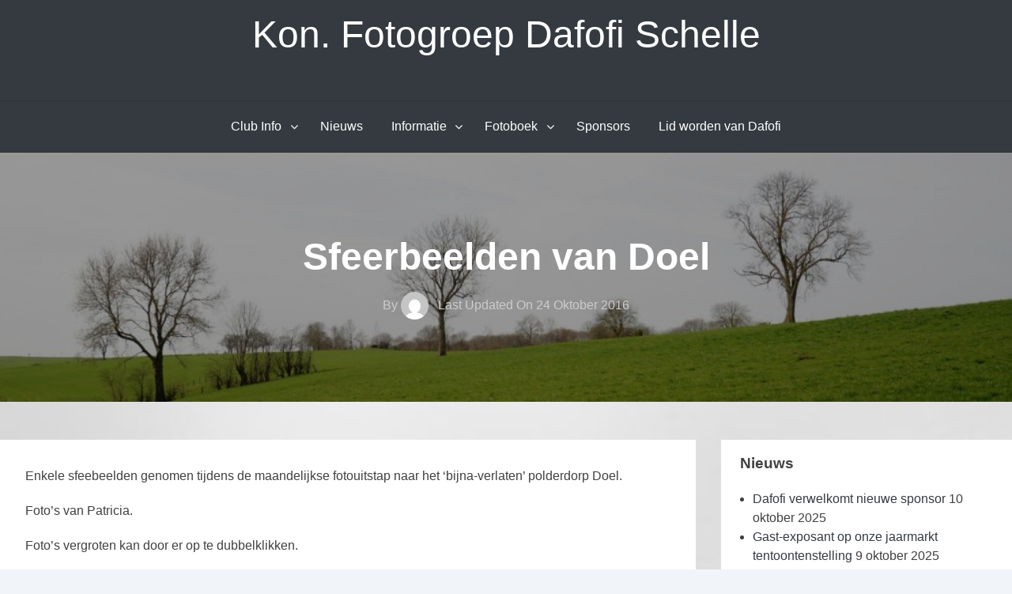

--- FILE ---
content_type: text/html; charset=UTF-8
request_url: http://www.dafofi.be/2016/10/24/sfeerbeelden-van-doel/
body_size: 13306
content:
<!DOCTYPE html>
<html lang="nl-NL">
<head>
<meta charset="UTF-8">
<meta name="viewport" content="width=device-width, initial-scale=1">
<link rel="profile" href="http://gmpg.org/xfn/11">

<title>Sfeerbeelden van Doel &#8211; Kon. Fotogroep Dafofi  Schelle</title>
<meta name='robots' content='max-image-preview:large' />
	<style>img:is([sizes="auto" i], [sizes^="auto," i]) { contain-intrinsic-size: 3000px 1500px }</style>
	<link rel="alternate" type="application/rss+xml" title="Kon. Fotogroep Dafofi  Schelle &raquo; feed" href="http://www.dafofi.be/feed/" />
<link rel="alternate" type="application/rss+xml" title="Kon. Fotogroep Dafofi  Schelle &raquo; reacties feed" href="http://www.dafofi.be/comments/feed/" />
		<!-- This site uses the Google Analytics by ExactMetrics plugin v8.8.0 - Using Analytics tracking - https://www.exactmetrics.com/ -->
		<!-- Opmerking: ExactMetrics is momenteel niet geconfigureerd op deze site. De site eigenaar moet authenticeren met Google Analytics in de ExactMetrics instellingen scherm. -->
					<!-- No tracking code set -->
				<!-- / Google Analytics by ExactMetrics -->
		<script type="text/javascript">
/* <![CDATA[ */
window._wpemojiSettings = {"baseUrl":"https:\/\/s.w.org\/images\/core\/emoji\/16.0.1\/72x72\/","ext":".png","svgUrl":"https:\/\/s.w.org\/images\/core\/emoji\/16.0.1\/svg\/","svgExt":".svg","source":{"concatemoji":"http:\/\/www.dafofi.be\/wp-includes\/js\/wp-emoji-release.min.js?ver=6.8.3"}};
/*! This file is auto-generated */
!function(s,n){var o,i,e;function c(e){try{var t={supportTests:e,timestamp:(new Date).valueOf()};sessionStorage.setItem(o,JSON.stringify(t))}catch(e){}}function p(e,t,n){e.clearRect(0,0,e.canvas.width,e.canvas.height),e.fillText(t,0,0);var t=new Uint32Array(e.getImageData(0,0,e.canvas.width,e.canvas.height).data),a=(e.clearRect(0,0,e.canvas.width,e.canvas.height),e.fillText(n,0,0),new Uint32Array(e.getImageData(0,0,e.canvas.width,e.canvas.height).data));return t.every(function(e,t){return e===a[t]})}function u(e,t){e.clearRect(0,0,e.canvas.width,e.canvas.height),e.fillText(t,0,0);for(var n=e.getImageData(16,16,1,1),a=0;a<n.data.length;a++)if(0!==n.data[a])return!1;return!0}function f(e,t,n,a){switch(t){case"flag":return n(e,"\ud83c\udff3\ufe0f\u200d\u26a7\ufe0f","\ud83c\udff3\ufe0f\u200b\u26a7\ufe0f")?!1:!n(e,"\ud83c\udde8\ud83c\uddf6","\ud83c\udde8\u200b\ud83c\uddf6")&&!n(e,"\ud83c\udff4\udb40\udc67\udb40\udc62\udb40\udc65\udb40\udc6e\udb40\udc67\udb40\udc7f","\ud83c\udff4\u200b\udb40\udc67\u200b\udb40\udc62\u200b\udb40\udc65\u200b\udb40\udc6e\u200b\udb40\udc67\u200b\udb40\udc7f");case"emoji":return!a(e,"\ud83e\udedf")}return!1}function g(e,t,n,a){var r="undefined"!=typeof WorkerGlobalScope&&self instanceof WorkerGlobalScope?new OffscreenCanvas(300,150):s.createElement("canvas"),o=r.getContext("2d",{willReadFrequently:!0}),i=(o.textBaseline="top",o.font="600 32px Arial",{});return e.forEach(function(e){i[e]=t(o,e,n,a)}),i}function t(e){var t=s.createElement("script");t.src=e,t.defer=!0,s.head.appendChild(t)}"undefined"!=typeof Promise&&(o="wpEmojiSettingsSupports",i=["flag","emoji"],n.supports={everything:!0,everythingExceptFlag:!0},e=new Promise(function(e){s.addEventListener("DOMContentLoaded",e,{once:!0})}),new Promise(function(t){var n=function(){try{var e=JSON.parse(sessionStorage.getItem(o));if("object"==typeof e&&"number"==typeof e.timestamp&&(new Date).valueOf()<e.timestamp+604800&&"object"==typeof e.supportTests)return e.supportTests}catch(e){}return null}();if(!n){if("undefined"!=typeof Worker&&"undefined"!=typeof OffscreenCanvas&&"undefined"!=typeof URL&&URL.createObjectURL&&"undefined"!=typeof Blob)try{var e="postMessage("+g.toString()+"("+[JSON.stringify(i),f.toString(),p.toString(),u.toString()].join(",")+"));",a=new Blob([e],{type:"text/javascript"}),r=new Worker(URL.createObjectURL(a),{name:"wpTestEmojiSupports"});return void(r.onmessage=function(e){c(n=e.data),r.terminate(),t(n)})}catch(e){}c(n=g(i,f,p,u))}t(n)}).then(function(e){for(var t in e)n.supports[t]=e[t],n.supports.everything=n.supports.everything&&n.supports[t],"flag"!==t&&(n.supports.everythingExceptFlag=n.supports.everythingExceptFlag&&n.supports[t]);n.supports.everythingExceptFlag=n.supports.everythingExceptFlag&&!n.supports.flag,n.DOMReady=!1,n.readyCallback=function(){n.DOMReady=!0}}).then(function(){return e}).then(function(){var e;n.supports.everything||(n.readyCallback(),(e=n.source||{}).concatemoji?t(e.concatemoji):e.wpemoji&&e.twemoji&&(t(e.twemoji),t(e.wpemoji)))}))}((window,document),window._wpemojiSettings);
/* ]]> */
</script>
<link rel='stylesheet' id='sponsors-carousel-css' href='http://www.dafofi.be/wp-content/plugins/sponsors-carousel/css/sponsors-carousel.css?ver=6.8.3' type='text/css' media='all' />
<style id='wp-emoji-styles-inline-css' type='text/css'>

	img.wp-smiley, img.emoji {
		display: inline !important;
		border: none !important;
		box-shadow: none !important;
		height: 1em !important;
		width: 1em !important;
		margin: 0 0.07em !important;
		vertical-align: -0.1em !important;
		background: none !important;
		padding: 0 !important;
	}
</style>
<link rel='stylesheet' id='wp-block-library-css' href='http://www.dafofi.be/wp-includes/css/dist/block-library/style.min.css?ver=6.8.3' type='text/css' media='all' />
<style id='classic-theme-styles-inline-css' type='text/css'>
/*! This file is auto-generated */
.wp-block-button__link{color:#fff;background-color:#32373c;border-radius:9999px;box-shadow:none;text-decoration:none;padding:calc(.667em + 2px) calc(1.333em + 2px);font-size:1.125em}.wp-block-file__button{background:#32373c;color:#fff;text-decoration:none}
</style>
<style id='filebird-block-filebird-gallery-style-inline-css' type='text/css'>
ul.filebird-block-filebird-gallery{margin:auto!important;padding:0!important;width:100%}ul.filebird-block-filebird-gallery.layout-grid{display:grid;grid-gap:20px;align-items:stretch;grid-template-columns:repeat(var(--columns),1fr);justify-items:stretch}ul.filebird-block-filebird-gallery.layout-grid li img{border:1px solid #ccc;box-shadow:2px 2px 6px 0 rgba(0,0,0,.3);height:100%;max-width:100%;-o-object-fit:cover;object-fit:cover;width:100%}ul.filebird-block-filebird-gallery.layout-masonry{-moz-column-count:var(--columns);-moz-column-gap:var(--space);column-gap:var(--space);-moz-column-width:var(--min-width);columns:var(--min-width) var(--columns);display:block;overflow:auto}ul.filebird-block-filebird-gallery.layout-masonry li{margin-bottom:var(--space)}ul.filebird-block-filebird-gallery li{list-style:none}ul.filebird-block-filebird-gallery li figure{height:100%;margin:0;padding:0;position:relative;width:100%}ul.filebird-block-filebird-gallery li figure figcaption{background:linear-gradient(0deg,rgba(0,0,0,.7),rgba(0,0,0,.3) 70%,transparent);bottom:0;box-sizing:border-box;color:#fff;font-size:.8em;margin:0;max-height:100%;overflow:auto;padding:3em .77em .7em;position:absolute;text-align:center;width:100%;z-index:2}ul.filebird-block-filebird-gallery li figure figcaption a{color:inherit}

</style>
<style id='global-styles-inline-css' type='text/css'>
:root{--wp--preset--aspect-ratio--square: 1;--wp--preset--aspect-ratio--4-3: 4/3;--wp--preset--aspect-ratio--3-4: 3/4;--wp--preset--aspect-ratio--3-2: 3/2;--wp--preset--aspect-ratio--2-3: 2/3;--wp--preset--aspect-ratio--16-9: 16/9;--wp--preset--aspect-ratio--9-16: 9/16;--wp--preset--color--black: #000000;--wp--preset--color--cyan-bluish-gray: #abb8c3;--wp--preset--color--white: #ffffff;--wp--preset--color--pale-pink: #f78da7;--wp--preset--color--vivid-red: #cf2e2e;--wp--preset--color--luminous-vivid-orange: #ff6900;--wp--preset--color--luminous-vivid-amber: #fcb900;--wp--preset--color--light-green-cyan: #7bdcb5;--wp--preset--color--vivid-green-cyan: #00d084;--wp--preset--color--pale-cyan-blue: #8ed1fc;--wp--preset--color--vivid-cyan-blue: #0693e3;--wp--preset--color--vivid-purple: #9b51e0;--wp--preset--gradient--vivid-cyan-blue-to-vivid-purple: linear-gradient(135deg,rgba(6,147,227,1) 0%,rgb(155,81,224) 100%);--wp--preset--gradient--light-green-cyan-to-vivid-green-cyan: linear-gradient(135deg,rgb(122,220,180) 0%,rgb(0,208,130) 100%);--wp--preset--gradient--luminous-vivid-amber-to-luminous-vivid-orange: linear-gradient(135deg,rgba(252,185,0,1) 0%,rgba(255,105,0,1) 100%);--wp--preset--gradient--luminous-vivid-orange-to-vivid-red: linear-gradient(135deg,rgba(255,105,0,1) 0%,rgb(207,46,46) 100%);--wp--preset--gradient--very-light-gray-to-cyan-bluish-gray: linear-gradient(135deg,rgb(238,238,238) 0%,rgb(169,184,195) 100%);--wp--preset--gradient--cool-to-warm-spectrum: linear-gradient(135deg,rgb(74,234,220) 0%,rgb(151,120,209) 20%,rgb(207,42,186) 40%,rgb(238,44,130) 60%,rgb(251,105,98) 80%,rgb(254,248,76) 100%);--wp--preset--gradient--blush-light-purple: linear-gradient(135deg,rgb(255,206,236) 0%,rgb(152,150,240) 100%);--wp--preset--gradient--blush-bordeaux: linear-gradient(135deg,rgb(254,205,165) 0%,rgb(254,45,45) 50%,rgb(107,0,62) 100%);--wp--preset--gradient--luminous-dusk: linear-gradient(135deg,rgb(255,203,112) 0%,rgb(199,81,192) 50%,rgb(65,88,208) 100%);--wp--preset--gradient--pale-ocean: linear-gradient(135deg,rgb(255,245,203) 0%,rgb(182,227,212) 50%,rgb(51,167,181) 100%);--wp--preset--gradient--electric-grass: linear-gradient(135deg,rgb(202,248,128) 0%,rgb(113,206,126) 100%);--wp--preset--gradient--midnight: linear-gradient(135deg,rgb(2,3,129) 0%,rgb(40,116,252) 100%);--wp--preset--font-size--small: 13px;--wp--preset--font-size--medium: 20px;--wp--preset--font-size--large: 36px;--wp--preset--font-size--x-large: 42px;--wp--preset--spacing--20: 0.44rem;--wp--preset--spacing--30: 0.67rem;--wp--preset--spacing--40: 1rem;--wp--preset--spacing--50: 1.5rem;--wp--preset--spacing--60: 2.25rem;--wp--preset--spacing--70: 3.38rem;--wp--preset--spacing--80: 5.06rem;--wp--preset--shadow--natural: 6px 6px 9px rgba(0, 0, 0, 0.2);--wp--preset--shadow--deep: 12px 12px 50px rgba(0, 0, 0, 0.4);--wp--preset--shadow--sharp: 6px 6px 0px rgba(0, 0, 0, 0.2);--wp--preset--shadow--outlined: 6px 6px 0px -3px rgba(255, 255, 255, 1), 6px 6px rgba(0, 0, 0, 1);--wp--preset--shadow--crisp: 6px 6px 0px rgba(0, 0, 0, 1);}:where(.is-layout-flex){gap: 0.5em;}:where(.is-layout-grid){gap: 0.5em;}body .is-layout-flex{display: flex;}.is-layout-flex{flex-wrap: wrap;align-items: center;}.is-layout-flex > :is(*, div){margin: 0;}body .is-layout-grid{display: grid;}.is-layout-grid > :is(*, div){margin: 0;}:where(.wp-block-columns.is-layout-flex){gap: 2em;}:where(.wp-block-columns.is-layout-grid){gap: 2em;}:where(.wp-block-post-template.is-layout-flex){gap: 1.25em;}:where(.wp-block-post-template.is-layout-grid){gap: 1.25em;}.has-black-color{color: var(--wp--preset--color--black) !important;}.has-cyan-bluish-gray-color{color: var(--wp--preset--color--cyan-bluish-gray) !important;}.has-white-color{color: var(--wp--preset--color--white) !important;}.has-pale-pink-color{color: var(--wp--preset--color--pale-pink) !important;}.has-vivid-red-color{color: var(--wp--preset--color--vivid-red) !important;}.has-luminous-vivid-orange-color{color: var(--wp--preset--color--luminous-vivid-orange) !important;}.has-luminous-vivid-amber-color{color: var(--wp--preset--color--luminous-vivid-amber) !important;}.has-light-green-cyan-color{color: var(--wp--preset--color--light-green-cyan) !important;}.has-vivid-green-cyan-color{color: var(--wp--preset--color--vivid-green-cyan) !important;}.has-pale-cyan-blue-color{color: var(--wp--preset--color--pale-cyan-blue) !important;}.has-vivid-cyan-blue-color{color: var(--wp--preset--color--vivid-cyan-blue) !important;}.has-vivid-purple-color{color: var(--wp--preset--color--vivid-purple) !important;}.has-black-background-color{background-color: var(--wp--preset--color--black) !important;}.has-cyan-bluish-gray-background-color{background-color: var(--wp--preset--color--cyan-bluish-gray) !important;}.has-white-background-color{background-color: var(--wp--preset--color--white) !important;}.has-pale-pink-background-color{background-color: var(--wp--preset--color--pale-pink) !important;}.has-vivid-red-background-color{background-color: var(--wp--preset--color--vivid-red) !important;}.has-luminous-vivid-orange-background-color{background-color: var(--wp--preset--color--luminous-vivid-orange) !important;}.has-luminous-vivid-amber-background-color{background-color: var(--wp--preset--color--luminous-vivid-amber) !important;}.has-light-green-cyan-background-color{background-color: var(--wp--preset--color--light-green-cyan) !important;}.has-vivid-green-cyan-background-color{background-color: var(--wp--preset--color--vivid-green-cyan) !important;}.has-pale-cyan-blue-background-color{background-color: var(--wp--preset--color--pale-cyan-blue) !important;}.has-vivid-cyan-blue-background-color{background-color: var(--wp--preset--color--vivid-cyan-blue) !important;}.has-vivid-purple-background-color{background-color: var(--wp--preset--color--vivid-purple) !important;}.has-black-border-color{border-color: var(--wp--preset--color--black) !important;}.has-cyan-bluish-gray-border-color{border-color: var(--wp--preset--color--cyan-bluish-gray) !important;}.has-white-border-color{border-color: var(--wp--preset--color--white) !important;}.has-pale-pink-border-color{border-color: var(--wp--preset--color--pale-pink) !important;}.has-vivid-red-border-color{border-color: var(--wp--preset--color--vivid-red) !important;}.has-luminous-vivid-orange-border-color{border-color: var(--wp--preset--color--luminous-vivid-orange) !important;}.has-luminous-vivid-amber-border-color{border-color: var(--wp--preset--color--luminous-vivid-amber) !important;}.has-light-green-cyan-border-color{border-color: var(--wp--preset--color--light-green-cyan) !important;}.has-vivid-green-cyan-border-color{border-color: var(--wp--preset--color--vivid-green-cyan) !important;}.has-pale-cyan-blue-border-color{border-color: var(--wp--preset--color--pale-cyan-blue) !important;}.has-vivid-cyan-blue-border-color{border-color: var(--wp--preset--color--vivid-cyan-blue) !important;}.has-vivid-purple-border-color{border-color: var(--wp--preset--color--vivid-purple) !important;}.has-vivid-cyan-blue-to-vivid-purple-gradient-background{background: var(--wp--preset--gradient--vivid-cyan-blue-to-vivid-purple) !important;}.has-light-green-cyan-to-vivid-green-cyan-gradient-background{background: var(--wp--preset--gradient--light-green-cyan-to-vivid-green-cyan) !important;}.has-luminous-vivid-amber-to-luminous-vivid-orange-gradient-background{background: var(--wp--preset--gradient--luminous-vivid-amber-to-luminous-vivid-orange) !important;}.has-luminous-vivid-orange-to-vivid-red-gradient-background{background: var(--wp--preset--gradient--luminous-vivid-orange-to-vivid-red) !important;}.has-very-light-gray-to-cyan-bluish-gray-gradient-background{background: var(--wp--preset--gradient--very-light-gray-to-cyan-bluish-gray) !important;}.has-cool-to-warm-spectrum-gradient-background{background: var(--wp--preset--gradient--cool-to-warm-spectrum) !important;}.has-blush-light-purple-gradient-background{background: var(--wp--preset--gradient--blush-light-purple) !important;}.has-blush-bordeaux-gradient-background{background: var(--wp--preset--gradient--blush-bordeaux) !important;}.has-luminous-dusk-gradient-background{background: var(--wp--preset--gradient--luminous-dusk) !important;}.has-pale-ocean-gradient-background{background: var(--wp--preset--gradient--pale-ocean) !important;}.has-electric-grass-gradient-background{background: var(--wp--preset--gradient--electric-grass) !important;}.has-midnight-gradient-background{background: var(--wp--preset--gradient--midnight) !important;}.has-small-font-size{font-size: var(--wp--preset--font-size--small) !important;}.has-medium-font-size{font-size: var(--wp--preset--font-size--medium) !important;}.has-large-font-size{font-size: var(--wp--preset--font-size--large) !important;}.has-x-large-font-size{font-size: var(--wp--preset--font-size--x-large) !important;}
:where(.wp-block-post-template.is-layout-flex){gap: 1.25em;}:where(.wp-block-post-template.is-layout-grid){gap: 1.25em;}
:where(.wp-block-columns.is-layout-flex){gap: 2em;}:where(.wp-block-columns.is-layout-grid){gap: 2em;}
:root :where(.wp-block-pullquote){font-size: 1.5em;line-height: 1.6;}
</style>
<link rel='stylesheet' id='contact-form-7-css' href='http://www.dafofi.be/wp-content/plugins/contact-form-7/includes/css/styles.css?ver=6.1.1' type='text/css' media='all' />
<link rel='stylesheet' id='wpdm-fonticon-css' href='http://www.dafofi.be/wp-content/plugins/download-manager/assets/wpdm-iconfont/css/wpdm-icons.css?ver=6.8.3' type='text/css' media='all' />
<link rel='stylesheet' id='wpdm-front-css' href='http://www.dafofi.be/wp-content/plugins/download-manager/assets/css/front.min.css?ver=6.8.3' type='text/css' media='all' />
<link rel='stylesheet' id='email-subscribers-css' href='http://www.dafofi.be/wp-content/plugins/email-subscribers/lite/public/css/email-subscribers-public.css?ver=5.9.9' type='text/css' media='all' />
<link rel='stylesheet' id='foobox-free-min-css' href='http://www.dafofi.be/wp-content/plugins/foobox-image-lightbox/free/css/foobox.free.min.css?ver=2.7.35' type='text/css' media='all' />
<link rel='stylesheet' id='awesomepress-core-css-css' href='http://www.dafofi.be/wp-content/themes/awesomepress/assets/css/min/style.min.css?ver=6.8.3' type='text/css' media='all' />
<style id='awesomepress-core-css-inline-css' type='text/css'>
.error404 .site-content > .inner,            .page .site-content > .inner,            .error404 .custom-headers,            .page .custom-headers {max-width: 1300px; }.archive .site-content > .inner,            .search .site-content > .inner,            .blog .site-content > .inner,            .archive .custom-headers,            .search .custom-headers,            .blog .custom-headers {max-width: 1300px; }.single .site-content > .inner,            .single .custom-headers {max-width: 1300px; }.page-header {background-image: url(http://www.dafofi.be/wp-content/uploads/2019/11/cropped-MIL_6932-bew-scaled-4.jpg); }
</style>
<link rel='stylesheet' id='font-awesome-css' href='http://www.dafofi.be/wp-content/themes/awesomepress/assets/vendor/css/font-awesome.min.css?ver=6.8.3' type='text/css' media='all' />
<link rel='stylesheet' id='simcal-qtip-css' href='http://www.dafofi.be/wp-content/plugins/google-calendar-events/assets/generated/vendor/jquery.qtip.min.css?ver=3.5.5' type='text/css' media='all' />
<link rel='stylesheet' id='simcal-default-calendar-grid-css' href='http://www.dafofi.be/wp-content/plugins/google-calendar-events/assets/generated/default-calendar-grid.min.css?ver=3.5.5' type='text/css' media='all' />
<link rel='stylesheet' id='simcal-default-calendar-list-css' href='http://www.dafofi.be/wp-content/plugins/google-calendar-events/assets/generated/default-calendar-list.min.css?ver=3.5.5' type='text/css' media='all' />
<link rel='stylesheet' id='dashicons-css' href='http://www.dafofi.be/wp-includes/css/dashicons.min.css?ver=6.8.3' type='text/css' media='all' />
<script type="text/javascript" src="http://www.dafofi.be/wp-includes/js/jquery/jquery.min.js?ver=3.7.1" id="jquery-core-js"></script>
<script type="text/javascript" src="http://www.dafofi.be/wp-includes/js/jquery/jquery-migrate.min.js?ver=3.4.1" id="jquery-migrate-js"></script>
<script type="text/javascript" src="http://www.dafofi.be/wp-content/plugins/download-manager/assets/js/wpdm.min.js?ver=6.8.3" id="wpdm-frontend-js-js"></script>
<script type="text/javascript" id="wpdm-frontjs-js-extra">
/* <![CDATA[ */
var wpdm_url = {"home":"http:\/\/www.dafofi.be\/","site":"http:\/\/www.dafofi.be\/","ajax":"http:\/\/www.dafofi.be\/wp-admin\/admin-ajax.php"};
var wpdm_js = {"spinner":"<i class=\"wpdm-icon wpdm-sun wpdm-spin\"><\/i>","client_id":"760ceb91545c331d0b4b1e43abf67ed4"};
var wpdm_strings = {"pass_var":"Wachtwoord geverifieerd!","pass_var_q":"Klik op de volgende knop om te beginnen met downloaden.","start_dl":"Start download"};
/* ]]> */
</script>
<script type="text/javascript" src="http://www.dafofi.be/wp-content/plugins/download-manager/assets/js/front.min.js?ver=3.3.24" id="wpdm-frontjs-js"></script>
<script type="text/javascript" src="http://www.dafofi.be/wp-content/plugins/sponsors-carousel/js/jquery.jcarousel.min.js?ver=4.01" id="jcarousel-js"></script>
<script type="text/javascript" src="http://www.dafofi.be/wp-content/plugins/sponsors-carousel/js/jquery.jcarousel-autoscroll.min.js?ver=4.01" id="jcarousel-autoscroll-js"></script>
<script type="text/javascript" src="http://www.dafofi.be/wp-content/plugins/sponsors-carousel/js/sponsors-carousel.js?ver=4.01" id="sponsors-carousel-js"></script>
<script type="text/javascript" id="foobox-free-min-js-before">
/* <![CDATA[ */
/* Run FooBox FREE (v2.7.35) */
var FOOBOX = window.FOOBOX = {
	ready: true,
	disableOthers: false,
	o: {wordpress: { enabled: true }, countMessage:'image %index of %total', captions: { dataTitle: ["captionTitle","title"], dataDesc: ["captionDesc","description"] }, rel: '', excludes:'.fbx-link,.nofoobox,.nolightbox,a[href*="pinterest.com/pin/create/button/"]', affiliate : { enabled: false }},
	selectors: [
		".foogallery-container.foogallery-lightbox-foobox", ".foogallery-container.foogallery-lightbox-foobox-free", ".gallery", ".wp-block-gallery", ".wp-caption", ".wp-block-image", "a:has(img[class*=wp-image-])", ".foobox"
	],
	pre: function( $ ){
		// Custom JavaScript (Pre)
		
	},
	post: function( $ ){
		// Custom JavaScript (Post)
		
		// Custom Captions Code
		
	},
	custom: function( $ ){
		// Custom Extra JS
		
	}
};
/* ]]> */
</script>
<script type="text/javascript" src="http://www.dafofi.be/wp-content/plugins/foobox-image-lightbox/free/js/foobox.free.min.js?ver=2.7.35" id="foobox-free-min-js"></script>
<link rel="https://api.w.org/" href="http://www.dafofi.be/wp-json/" /><link rel="alternate" title="JSON" type="application/json" href="http://www.dafofi.be/wp-json/wp/v2/posts/558" /><link rel="EditURI" type="application/rsd+xml" title="RSD" href="http://www.dafofi.be/xmlrpc.php?rsd" />
<link rel="canonical" href="http://www.dafofi.be/2016/10/24/sfeerbeelden-van-doel/" />
<link rel='shortlink' href='http://www.dafofi.be/?p=558' />
<link rel="alternate" title="oEmbed (JSON)" type="application/json+oembed" href="http://www.dafofi.be/wp-json/oembed/1.0/embed?url=http%3A%2F%2Fwww.dafofi.be%2F2016%2F10%2F24%2Fsfeerbeelden-van-doel%2F" />
<link rel="alternate" title="oEmbed (XML)" type="text/xml+oembed" href="http://www.dafofi.be/wp-json/oembed/1.0/embed?url=http%3A%2F%2Fwww.dafofi.be%2F2016%2F10%2F24%2Fsfeerbeelden-van-doel%2F&#038;format=xml" />
<style type="text/css">.broken_link, a.broken_link {
	text-decoration: line-through;
}</style><style type="text/css" id="custom-background-css">
body.custom-background { background-image: url("http://www.dafofi.be/wp-content/uploads/2018/05/Mon-Brabo2108.jpg"); background-position: left top; background-size: cover; background-repeat: no-repeat; background-attachment: fixed; }
</style>
	<link rel="icon" href="http://www.dafofi.be/wp-content/uploads/2019/11/cropped-DafofiLogo_square2-e1574623925541-32x32.jpg" sizes="32x32" />
<link rel="icon" href="http://www.dafofi.be/wp-content/uploads/2019/11/cropped-DafofiLogo_square2-e1574623925541-192x192.jpg" sizes="192x192" />
<link rel="apple-touch-icon" href="http://www.dafofi.be/wp-content/uploads/2019/11/cropped-DafofiLogo_square2-e1574623925541-180x180.jpg" />
<meta name="msapplication-TileImage" content="http://www.dafofi.be/wp-content/uploads/2019/11/cropped-DafofiLogo_square2-e1574623925541-270x270.jpg" />
<meta name="generator" content="WordPress Download Manager 3.3.24" />
                <style>
        /* WPDM Link Template Styles */        </style>
                <style>

            :root {
                --color-primary: #4a8eff;
                --color-primary-rgb: 74, 142, 255;
                --color-primary-hover: #5998ff;
                --color-primary-active: #3281ff;
                --color-secondary: #6c757d;
                --color-secondary-rgb: 108, 117, 125;
                --color-secondary-hover: #6c757d;
                --color-secondary-active: #6c757d;
                --color-success: #018e11;
                --color-success-rgb: 1, 142, 17;
                --color-success-hover: #0aad01;
                --color-success-active: #0c8c01;
                --color-info: #2CA8FF;
                --color-info-rgb: 44, 168, 255;
                --color-info-hover: #2CA8FF;
                --color-info-active: #2CA8FF;
                --color-warning: #FFB236;
                --color-warning-rgb: 255, 178, 54;
                --color-warning-hover: #FFB236;
                --color-warning-active: #FFB236;
                --color-danger: #ff5062;
                --color-danger-rgb: 255, 80, 98;
                --color-danger-hover: #ff5062;
                --color-danger-active: #ff5062;
                --color-green: #30b570;
                --color-blue: #0073ff;
                --color-purple: #8557D3;
                --color-red: #ff5062;
                --color-muted: rgba(69, 89, 122, 0.6);
                --wpdm-font: "Sen", -apple-system, BlinkMacSystemFont, "Segoe UI", Roboto, Helvetica, Arial, sans-serif, "Apple Color Emoji", "Segoe UI Emoji", "Segoe UI Symbol";
            }

            .wpdm-download-link.btn.btn-primary {
                border-radius: 4px;
            }


        </style>
        </head>

<body class="wp-singular post-template-default single single-post postid-558 single-format-standard custom-background wp-theme-awesomepress layout-content-sidebar">
<div id="page" class="site">
    <a class="skip-link screen-reader-text" href="#content">Skip to content</a>

        <header id="masthead" class="site-header" role="banner">
    
        <div class="site-branding">
                                        <p class="site-title"><a href="http://www.dafofi.be/" rel="home">Kon. Fotogroep Dafofi  Schelle</a></p>
            
                                </div><!-- .site-branding -->

        <nav id="site-navigation" class="main-navigation" role="navigation">
            <button class="menu-toggle" aria-controls="primary-menu" aria-expanded="false">
                                    <i class="fa fa-reorder" aria-hidden="true"></i>
                                Primary Menu            </button>
            <div class="menu-website-menu-container"><ul id="primary-menu" class="menu"><li id="menu-item-66" class="menu-item menu-item-type-custom menu-item-object-custom menu-item-has-children menu-item-66"><a>Club Info</a>
<ul class="sub-menu">
	<li id="menu-item-63" class="menu-item menu-item-type-post_type menu-item-object-page menu-item-63"><a href="http://www.dafofi.be/clublokaal/">Clublokaal</a></li>
	<li id="menu-item-69" class="menu-item menu-item-type-post_type menu-item-object-page menu-item-69"><a href="http://www.dafofi.be/het-bestuur/">Het Bestuur</a></li>
	<li id="menu-item-1541" class="menu-item menu-item-type-post_type menu-item-object-calendar menu-item-1541"><a href="http://www.dafofi.be/calendar/volledige-kalender/">Programma</a></li>
	<li id="menu-item-747" class="menu-item menu-item-type-post_type menu-item-object-page menu-item-747"><a href="http://www.dafofi.be/dafofi-sponsoring-programma/">Dafofi Sponsoring Programma</a></li>
</ul>
</li>
<li id="menu-item-17" class="menu-item menu-item-type-post_type menu-item-object-page current_page_parent menu-item-17"><a href="http://www.dafofi.be/nieuws/">Nieuws</a></li>
<li id="menu-item-15" class="menu-item menu-item-type-post_type menu-item-object-page menu-item-has-children menu-item-15"><a href="http://www.dafofi.be/informatie/">Informatie</a>
<ul class="sub-menu">
	<li id="menu-item-90" class="menu-item menu-item-type-post_type menu-item-object-page menu-item-90"><a href="http://www.dafofi.be/informatie/presentaties/">Presentaties</a></li>
	<li id="menu-item-96" class="menu-item menu-item-type-post_type menu-item-object-page menu-item-96"><a href="http://www.dafofi.be/nuttige-links/">Nuttige Links</a></li>
</ul>
</li>
<li id="menu-item-105" class="menu-item menu-item-type-custom menu-item-object-custom menu-item-has-children menu-item-105"><a>Fotoboek</a>
<ul class="sub-menu">
	<li id="menu-item-141" class="menu-item menu-item-type-post_type menu-item-object-page menu-item-141"><a href="http://www.dafofi.be/communiefotos/">Communiefoto’s</a></li>
	<li id="menu-item-851" class="menu-item menu-item-type-post_type menu-item-object-page menu-item-851"><a href="http://www.dafofi.be/karting/">GocartRace</a></li>
	<li id="menu-item-99" class="menu-item menu-item-type-post_type menu-item-object-page menu-item-99"><a href="http://www.dafofi.be/fotos-van-de-maand/">Foto’s van de Maand</a></li>
	<li id="menu-item-103" class="menu-item menu-item-type-post_type menu-item-object-page menu-item-103"><a href="http://www.dafofi.be/hall-of-fame/">Hall Of Fame</a></li>
	<li id="menu-item-106" class="menu-item menu-item-type-custom menu-item-object-custom menu-item-has-children menu-item-106"><a>Leden</a>
	<ul class="sub-menu">
		<li id="menu-item-260" class="menu-item menu-item-type-post_type menu-item-object-page menu-item-260"><a href="http://www.dafofi.be/informatie/annick-vinck/">Annick Vinck</a></li>
		<li id="menu-item-109" class="menu-item menu-item-type-post_type menu-item-object-page menu-item-109"><a href="http://www.dafofi.be/informatie/christiaan-moons/">Christiaan Moons</a></li>
		<li id="menu-item-200" class="menu-item menu-item-type-post_type menu-item-object-page menu-item-200"><a href="http://www.dafofi.be/informatie/eddy-van-den-bossche-3/">Eddy Van den bossche</a></li>
		<li id="menu-item-219" class="menu-item menu-item-type-post_type menu-item-object-page menu-item-219"><a href="http://www.dafofi.be/informatie/erik-remans/">Erik Remans</a></li>
		<li id="menu-item-2445" class="menu-item menu-item-type-post_type menu-item-object-page menu-item-2445"><a href="http://www.dafofi.be/informatie/geerhard-joos/">Geerhard Joos</a></li>
		<li id="menu-item-1139" class="menu-item menu-item-type-post_type menu-item-object-page menu-item-1139"><a href="http://www.dafofi.be/informatie/katelijn_van_der_meulen/">Katelijn van der Meulen</a></li>
		<li id="menu-item-644" class="menu-item menu-item-type-post_type menu-item-object-page menu-item-644"><a href="http://www.dafofi.be/informatie/louis-de-pauw/">Louis De Pauw</a></li>
		<li id="menu-item-645" class="menu-item menu-item-type-post_type menu-item-object-page menu-item-645"><a href="http://www.dafofi.be/informatie/luc-de-meyer/">Luc De Meyer</a></li>
		<li id="menu-item-118" class="menu-item menu-item-type-post_type menu-item-object-page menu-item-118"><a href="http://www.dafofi.be/informatie/maggie-hectors/">Maggie Hectors</a></li>
		<li id="menu-item-635" class="menu-item menu-item-type-post_type menu-item-object-page menu-item-635"><a href="http://www.dafofi.be/informatie/mon-van-der-mueren/">Mon Van der Mueren</a></li>
		<li id="menu-item-272" class="menu-item menu-item-type-post_type menu-item-object-page menu-item-272"><a href="http://www.dafofi.be/informatie/patricia-peeters/">Patricia Peeters</a></li>
		<li id="menu-item-1972" class="menu-item menu-item-type-post_type menu-item-object-page menu-item-1972"><a href="http://www.dafofi.be/informatie/rene_ghersin/">Rene Ghersin</a></li>
		<li id="menu-item-215" class="menu-item menu-item-type-post_type menu-item-object-page menu-item-215"><a href="http://www.dafofi.be/informatie/tania-van-den-bossche/">Tania Van den bossche</a></li>
		<li id="menu-item-1932" class="menu-item menu-item-type-post_type menu-item-object-page menu-item-1932"><a href="http://www.dafofi.be/informatie/thomas-cools/">Thomas Cools</a></li>
		<li id="menu-item-1937" class="menu-item menu-item-type-post_type menu-item-object-page menu-item-1937"><a href="http://www.dafofi.be/informatie/walter-brosens/">Walter Brosens</a></li>
	</ul>
</li>
</ul>
</li>
<li id="menu-item-1324" class="menu-item menu-item-type-post_type menu-item-object-page menu-item-1324"><a href="http://www.dafofi.be/dafofi-sponsors/">Sponsors</a></li>
<li id="menu-item-1533" class="menu-item menu-item-type-post_type menu-item-object-page menu-item-1533"><a href="http://www.dafofi.be/lid-worden-van-dafofi/">Lid worden van Dafofi</a></li>
</ul></div>        </nav><!-- #site-navigation -->

        </header><!-- #masthead -->

    
        <div id="content" class="site-content">
        
        <header class="page-header">
                    <span class="bg-overlay"></span>
                
        <h1 class="page-title">Sfeerbeelden van Doel</h1>        <div class="entry-meta">
            		<span class="meta-author">
            <span class="byline">
                <span class="author vcard">
                    By                     <a class="url fn n" href="http://www.dafofi.be/author/admin/">
                        <img alt='' src='https://secure.gravatar.com/avatar/6aa360136df78cef19f31ce15535b48e23fbd7c6b109128178299ce1fc58fcb1?s=35&#038;d=mm&#038;r=g' srcset='https://secure.gravatar.com/avatar/6aa360136df78cef19f31ce15535b48e23fbd7c6b109128178299ce1fc58fcb1?s=70&#038;d=mm&#038;r=g 2x' class='avatar avatar-35 photo' height='35' width='35' decoding='async'/>                                            </a>
                </span>
            </span>
        </span>
                    		<span class="meta-date">
			<span class="posted-on">
				Last updated on 				<a href="http://www.dafofi.be/2016/10/24/sfeerbeelden-van-doel/" rel="bookmark">
					<time class="entry-date published" datetime="2016-10-24T06:50:18+01:00">24 oktober 2016</time><time class="updated" datetime="2016-10-24T06:51:33+01:00">24 oktober 2016</time>				</a>
			</span>
		</span>
		        </div><!-- .entry-meta -->

        </header><!-- .page-header -->
    
    <div class="inner">
        <div id="primary" class="content-area">
            <main id="main" class="site-main" role="main">

                
                
<article id="post-558" class="post-558 post type-post status-publish format-standard hentry category-nieuwsbrief">

    
            <div class="entry-content">
        
        <p>Enkele sfeebeelden genomen tijdens de maandelijkse fotouitstap naar het &#8216;bijna-verlaten&#8217; polderdorp Doel.</p>
<p>Foto&#8217;s van Patricia.</p>
<p>Foto&#8217;s vergroten kan door er op te dubbelklikken.</p>
<p><a href="http://www.dafofi.be/wp-content/uploads/2016/10/IMG_2370.jpg"><img fetchpriority="high" decoding="async" class="alignright size-medium wp-image-559" src="http://www.dafofi.be/wp-content/uploads/2016/10/IMG_2370-300x200.jpg" alt="img_2370" width="300" height="200" srcset="http://www.dafofi.be/wp-content/uploads/2016/10/IMG_2370-300x200.jpg 300w, http://www.dafofi.be/wp-content/uploads/2016/10/IMG_2370-768x512.jpg 768w, http://www.dafofi.be/wp-content/uploads/2016/10/IMG_2370-1024x683.jpg 1024w, http://www.dafofi.be/wp-content/uploads/2016/10/IMG_2370-980x653.jpg 980w" sizes="(max-width: 300px) 100vw, 300px" /></a> <a href="http://www.dafofi.be/wp-content/uploads/2016/10/IMG_2391.jpg"><img decoding="async" class="alignleft wp-image-560 size-medium" src="http://www.dafofi.be/wp-content/uploads/2016/10/IMG_2391-300x200.jpg" alt="img_2391" width="300" height="200" srcset="http://www.dafofi.be/wp-content/uploads/2016/10/IMG_2391-300x200.jpg 300w, http://www.dafofi.be/wp-content/uploads/2016/10/IMG_2391-768x512.jpg 768w, http://www.dafofi.be/wp-content/uploads/2016/10/IMG_2391-1024x683.jpg 1024w, http://www.dafofi.be/wp-content/uploads/2016/10/IMG_2391-980x653.jpg 980w" sizes="(max-width: 300px) 100vw, 300px" /></a> <a href="http://www.dafofi.be/wp-content/uploads/2016/10/IMG_2393.jpg"><img decoding="async" class="alignright size-medium wp-image-561" src="http://www.dafofi.be/wp-content/uploads/2016/10/IMG_2393-300x200.jpg" alt="img_2393" width="300" height="200" srcset="http://www.dafofi.be/wp-content/uploads/2016/10/IMG_2393-300x200.jpg 300w, http://www.dafofi.be/wp-content/uploads/2016/10/IMG_2393-768x512.jpg 768w, http://www.dafofi.be/wp-content/uploads/2016/10/IMG_2393-1024x683.jpg 1024w, http://www.dafofi.be/wp-content/uploads/2016/10/IMG_2393-980x653.jpg 980w" sizes="(max-width: 300px) 100vw, 300px" /></a> <a href="http://www.dafofi.be/wp-content/uploads/2016/10/IMG_2354.jpg"><img loading="lazy" decoding="async" class="alignleft wp-image-562 size-medium" src="http://www.dafofi.be/wp-content/uploads/2016/10/IMG_2354-300x200.jpg" alt="img_2354" width="300" height="200" srcset="http://www.dafofi.be/wp-content/uploads/2016/10/IMG_2354-300x200.jpg 300w, http://www.dafofi.be/wp-content/uploads/2016/10/IMG_2354-768x512.jpg 768w, http://www.dafofi.be/wp-content/uploads/2016/10/IMG_2354-1024x683.jpg 1024w, http://www.dafofi.be/wp-content/uploads/2016/10/IMG_2354-980x653.jpg 980w" sizes="auto, (max-width: 300px) 100vw, 300px" /></a> <a href="http://www.dafofi.be/wp-content/uploads/2016/10/IMG_2355.jpg"><img loading="lazy" decoding="async" class="aligncenter wp-image-563 size-medium" src="http://www.dafofi.be/wp-content/uploads/2016/10/IMG_2355-200x300.jpg" alt="img_2355" width="200" height="300" srcset="http://www.dafofi.be/wp-content/uploads/2016/10/IMG_2355-200x300.jpg 200w, http://www.dafofi.be/wp-content/uploads/2016/10/IMG_2355-768x1152.jpg 768w, http://www.dafofi.be/wp-content/uploads/2016/10/IMG_2355-683x1024.jpg 683w, http://www.dafofi.be/wp-content/uploads/2016/10/IMG_2355-980x1470.jpg 980w" sizes="auto, (max-width: 200px) 100vw, 200px" /></a></p>

                </div><!-- .entry-content -->
        
        <footer class="entry-footer">
    
    
    
    
        </footer><!-- .entry-footer -->
    
</article><!-- #post-## -->

	<nav class="navigation post-navigation" aria-label="Berichten">
		<h2 class="screen-reader-text">Bericht navigatie</h2>
		<div class="nav-links"><div class="nav-previous"><a href="http://www.dafofi.be/2016/10/18/fotos-karting-jaarmarkt-schelle/" rel="prev"><span class="link-icon"><i class="fa fa-angle-double-left" aria-hidden="true"></i></span><span class="link-wrap"><span class="link-caption">Previous Article </span><span class="link-title">Foto&#8217;s Karting Jaarmarkt Schelle</span></span></a></div><div class="nav-next"><a href="http://www.dafofi.be/2016/11/07/poezie-foto-tentoonstelling-leo-bridts-dafofi/" rel="next"><span class="link-wrap"><span class="link-caption">Next Article </span><span class="link-title">Poezie-Foto tentoonstelling Leo Bridts-Dafofi</span></span><span class="link-icon"><i class="fa fa-angle-double-right" aria-hidden="true"></i></span></a></div></div>
	</nav>
                
            </main><!-- #main -->
        </div><!-- #primary -->
        
<aside id="secondary-right" class="widget-area" role="complementary">
    
		<section id="recent-posts-2" class="widget widget_recent_entries">
		<h2 class="widget-title">Nieuws</h2>
		<ul>
											<li>
					<a href="http://www.dafofi.be/2025/10/10/dafofi-verwelkomt-nieuwe-sponsor-2/">Dafofi verwelkomt nieuwe sponsor</a>
											<span class="post-date">10 oktober 2025</span>
									</li>
											<li>
					<a href="http://www.dafofi.be/2025/10/09/gast-exposant-op-onze-jaarmarkt-tentoontenstelling/">Gast-exposant op onze jaarmarkt tentoontenstelling</a>
											<span class="post-date">9 oktober 2025</span>
									</li>
					</ul>

		</section><section id="search-2" class="widget widget_search"><h2 class="widget-title">Zoeken in onze website</h2><form role="search" method="get" class="search-form" action="http://www.dafofi.be/">
				<label>
					<span class="screen-reader-text">Zoeken naar:</span>
					<input type="search" class="search-field" placeholder="Zoeken &hellip;" value="" name="s" />
				</label>
				<input type="submit" class="search-submit" value="Zoeken" />
			</form></section><section id="gce_widget-3" class="widget widget_gce_widget"><h2 class="widget-title">Kalender</h2><div class="simcal-calendar simcal-default-calendar simcal-default-calendar-list simcal-default-calendar-light" data-calendar-id="1528" data-timezone="Europe/Paris" data-offset="3600" data-week-start="1" data-calendar-start="1762815600" data-calendar-end="1765108800" data-events-first="1763060400" data-events-last="1765108800"><div class="simcal-calendar-list simcal-calendar-list-compact"><div class="simcal-events-list-container" data-prev="1749592800" data-next="1775858400" data-heading-small="nov - dec 2025" data-heading-large="november - december, 2025"><div class="simcal-weekday-4 simcal-past simcal-day simcal-day-has-events simcal-day-has-1-events simcal-events-calendar-1528" data-events-count="1">
	<ul class="simcal-events">
	<li class="simcal-event simcal-events-calendar-1528" style="" itemscope itemtype="http://schema.org/Event" data-start="1763060400">
		<div class="simcal-event-details"><p><strong><span class="simcal-event-title" itemprop="name">Digitaal forum</span></strong></p>
<p><span class="simcal-event-start simcal-event-start-date" data-event-start="1763060400" data-event-format="j F Y" itemprop="startDate" content="2025-11-13T20:00:00+01:00">13 november 2025</span>&nbsp;&nbsp;<span class="simcal-event-start simcal-event-start-time" data-event-start="1763060400" data-event-format="H:i" itemprop="startDate" content="2025-11-13T20:00:00+01:00">20:00</span> - <span class="simcal-event-end simcal-event-end-time" data-event-end="1763067600" data-event-format="H:i" itemprop="endDate" content="2025-11-13T22:00:00+01:00">22:00</span><br />
 <span class="simcal-event-address simcal-event-start-location" itemprop="location" itemscope itemtype="http://schema.org/Place"><meta itemprop="name" content="Digitaal forum" /><meta itemprop="address" content="Digitaal forum" /></span></p>
<div></div>
<p> <a href="https://www.google.com/calendar/event?eid=NnMzdHI3bDRwMDA2MmpkM2g4M2tycG1pc24gZGFmb2ZpLmZvdG9jbHViQG0&#038;ctz=Europe/Paris" target="_blank" >Bekijk meer details</a></p></div>
	</li>
</ul>

</div>
<div class="simcal-weekday-4 simcal-past simcal-day simcal-day-has-events simcal-day-has-1-events simcal-events-calendar-1528" data-events-count="1">
	<ul class="simcal-events">
	<li class="simcal-event simcal-events-calendar-1528" style="" itemscope itemtype="http://schema.org/Event" data-start="1763665200">
		<div class="simcal-event-details"><p><strong><span class="simcal-event-title" itemprop="name">Algemene vergadering</span></strong></p>
<p><span class="simcal-event-start simcal-event-start-date" data-event-start="1763665200" data-event-format="j F Y" itemprop="startDate" content="2025-11-20T20:00:00+01:00">20 november 2025</span>&nbsp;&nbsp;<span class="simcal-event-start simcal-event-start-time" data-event-start="1763665200" data-event-format="H:i" itemprop="startDate" content="2025-11-20T20:00:00+01:00">20:00</span> - <span class="simcal-event-end simcal-event-end-time" data-event-end="1763672400" data-event-format="H:i" itemprop="endDate" content="2025-11-20T22:00:00+01:00">22:00</span><br />
 <span class="simcal-event-address simcal-event-start-location" itemprop="location" itemscope itemtype="http://schema.org/Place"><meta itemprop="name" content="Algemene vergadering" /><meta itemprop="address" content="Algemene vergadering" /></span></p>
<div></div>
<p> <a href="https://www.google.com/calendar/event?eid=NzNoY2c4OWE5bTkxOTYwZjJzaTlnOThoNjcgZGFmb2ZpLmZvdG9jbHViQG0&#038;ctz=Europe/Paris" target="_blank" >Bekijk meer details</a></p></div>
	</li>
</ul>

</div>
<div class="simcal-weekday-4 simcal-past simcal-day simcal-day-has-events simcal-day-has-1-events simcal-events-calendar-1528" data-events-count="1">
	<ul class="simcal-events">
	<li class="simcal-event simcal-events-calendar-1528" style="" itemscope itemtype="http://schema.org/Event" data-start="1764270000">
		<div class="simcal-event-details"><p><strong><span class="simcal-event-title" itemprop="name">externe spreker: Macro door Myriam Vos</span></strong></p>
<p><span class="simcal-event-start simcal-event-start-date" data-event-start="1764270000" data-event-format="j F Y" itemprop="startDate" content="2025-11-27T20:00:00+01:00">27 november 2025</span>&nbsp;&nbsp;<span class="simcal-event-start simcal-event-start-time" data-event-start="1764270000" data-event-format="H:i" itemprop="startDate" content="2025-11-27T20:00:00+01:00">20:00</span> - <span class="simcal-event-end simcal-event-end-time" data-event-end="1764277200" data-event-format="H:i" itemprop="endDate" content="2025-11-27T22:00:00+01:00">22:00</span><br />
 <span class="simcal-event-address simcal-event-start-location" itemprop="location" itemscope itemtype="http://schema.org/Place"><meta itemprop="name" content="externe spreker: Macro door Myriam Vos" /><meta itemprop="address" content="externe spreker: Macro door Myriam Vos" /></span></p>
<div></div>
<p> <a href="https://www.google.com/calendar/event?eid=MWFhcWoxazk3bmk3YWM3MG1wbmI2NGdrYWcgZGFmb2ZpLmZvdG9jbHViQG0&#038;ctz=Europe/Paris" target="_blank" >Bekijk meer details</a></p></div>
	</li>
</ul>

</div>
<div class="simcal-weekday-4 simcal-past simcal-day simcal-day-has-events simcal-day-has-1-events simcal-events-calendar-1528" data-events-count="1">
	<ul class="simcal-events">
	<li class="simcal-event simcal-events-calendar-1528" style="" itemscope itemtype="http://schema.org/Event" data-start="1764874800">
		<div class="simcal-event-details"><p><strong><span class="simcal-event-title" itemprop="name">Uitslag GPD reeks door Spectrum</span></strong></p>
<p><span class="simcal-event-start simcal-event-start-date" data-event-start="1764874800" data-event-format="j F Y" itemprop="startDate" content="2025-12-04T20:00:00+01:00">4 december 2025</span>&nbsp;&nbsp;<span class="simcal-event-start simcal-event-start-time" data-event-start="1764874800" data-event-format="H:i" itemprop="startDate" content="2025-12-04T20:00:00+01:00">20:00</span> - <span class="simcal-event-end simcal-event-end-time" data-event-end="1764882000" data-event-format="H:i" itemprop="endDate" content="2025-12-04T22:00:00+01:00">22:00</span><br />
 <span class="simcal-event-address simcal-event-start-location" itemprop="location" itemscope itemtype="http://schema.org/Place"><meta itemprop="name" content="Uitslag GPD reeks door Spectrum" /><meta itemprop="address" content="Uitslag GPD reeks door Spectrum" /></span></p>
<div></div>
<p> <a href="https://www.google.com/calendar/event?eid=Nm5vYmRpYnNya2RxbW5pN2VzazluaG1zdGwgZGFmb2ZpLmZvdG9jbHViQG0&#038;ctz=Europe/Paris" target="_blank" >Bekijk meer details</a></p></div>
	</li>
</ul>

</div>
<div class="simcal-weekday-0 simcal-past simcal-day simcal-day-has-events simcal-day-has-1-events simcal-events-calendar-1528" data-events-count="1">
	<ul class="simcal-events">
	<li class="simcal-event simcal-events-calendar-1528" style="" itemscope itemtype="http://schema.org/Event" data-start="1765098000">
		<div class="simcal-event-details"><p><strong><span class="simcal-event-title" itemprop="name">Uitstap : MUHKA (11.00 uur) en fotografiemuseum (10.00 uur)</span></strong></p>
<p><span class="simcal-event-start simcal-event-start-date" data-event-start="1765098000" data-event-format="j F Y" itemprop="startDate" content="2025-12-07T10:00:00+01:00">7 december 2025</span>&nbsp;&nbsp;<span class="simcal-event-start simcal-event-start-time" data-event-start="1765098000" data-event-format="H:i" itemprop="startDate" content="2025-12-07T10:00:00+01:00">10:00</span> - <span class="simcal-event-end simcal-event-end-time" data-event-end="1765108800" data-event-format="H:i" itemprop="endDate" content="2025-12-07T13:00:00+01:00">13:00</span><br />
 <span class="simcal-event-address simcal-event-start-location" itemprop="location" itemscope itemtype="http://schema.org/Place"><meta itemprop="name" content="Uitstap : MUHKA (11.00 uur) en fotografiemuseum (10.00 uur)" /><meta itemprop="address" content="Uitstap : MUHKA (11.00 uur) en fotografiemuseum (10.00 uur)" /></span></p>
<div></div>
<p> <a href="https://www.google.com/calendar/event?eid=Mjlqa2dnNWtwcmhvN3Nmdm9samQwZGxscGsgZGFmb2ZpLmZvdG9jbHViQG0&#038;ctz=Europe/Paris" target="_blank" >Bekijk meer details</a></p></div>
	</li>
</ul>

</div>
</div><div class="simcal-ajax-loader simcal-spinner-top" style="display: none;"><i class="simcal-icon-spinner simcal-icon-spin"></i></div></div></div></section><section id="black-studio-tinymce-6" class="widget widget_black_studio_tinymce"><h2 class="widget-title">Met dank aan </h2><div class="textwidget"><p style="text-align: center;">
			<!-- Begin Sponsors Carousel -->
			<div class="sponsors_carousel_wrapper" id="sponsors_carousel_wrapper-0">
				<div  id="sponsors_carousel-0" class="sponsors_carousel"
					data-id="0"
					data-speed="600"
					data-autoscroll="3"
					data-scrollamount="1"
					>
					<ul><li><a  target="_blank"  href="www.tinckjan.be" class="jcarousel-item"><img src="http://www.dafofi.be/wp-content/uploads/2022/02/SP012-TinckJAN_square-150x150.jpg"  title="SP012 TinckJAN_square"></a></li><li><a  target="_blank"  href="http://www.bmvw.be/" class="jcarousel-item"><img src="http://www.dafofi.be/wp-content/uploads/2019/11/BMVW-Square-1-150x150.jpg"  title="BMVW Square"></a></li><li><a  target="_blank"  href="https://www.restaurant-verona.be/" class="jcarousel-item"><img src="http://www.dafofi.be/wp-content/uploads/2019/05/SP005-Verona_logo-2-150x150.jpg"  title="SP005 Verona_logo"></a></li><li><a  target="_blank"  href="https://www.mtline.be/" class="jcarousel-item"><img src="http://www.dafofi.be/wp-content/uploads/2019/10/MTLINE-150x150.jpg"  title="MTLINE"></a></li><li><a  target="_blank"  href="https://www.delaetboom.be/" class="jcarousel-item"><img src="http://www.dafofi.be/wp-content/uploads/2024/05/dlb-150x150.jpg"  title="De Laet Boom"></a></li><li><a  target="_blank"  href="http://www.fietsenfranssens.be/v1/6/home" class="jcarousel-item"><img src="http://www.dafofi.be/wp-content/uploads/2019/02/Franssens-150x150.jpg"  title="Franssens"></a></li><li><a  target="_blank"  href="https://albodrinks.be/" class="jcarousel-item"><img src="http://www.dafofi.be/wp-content/uploads/2025/10/ALBO-DRINKS-logo-DEFSQ-150x150.jpg"  title="ALBO DRINKS"></a></li></ul>
			</div></div>
			<style>
				#sponsors_carousel_wrapper-0 .sponsors_carousel-control {
					top:50%;
					margin-top:-12px;
				}
			
				#sponsors_carousel-0 img {
				
					width:200px;
					
					margin-right:200px;
				
				}
			
			#sponsors_carousel_wrapper-0 {
				width: 300px;
			}
			
			$( '.jcarousel' ).jcarouselAutoscroll( {
				interval: 1000
			} );

			</style>
			<!-- End Sponsors Carousel -->
		</p>

Jouw logo hier? Dat Kan! <a href="http://www.dafofi.be/dafofi-sponsoring-programma/"><strong>Klik hier!</strong></a></div></section><section id="block-5" class="widget widget_block">
<h2 class="wp-block-heading">Contacteer ons</h2>

<p>pa: Acacialaan 18, 2630 Aartselaar
</p>
dafofi.fotoclub@gmail.com


</section></aside><!-- #secondary-right -->
    </div><!-- .inner -->

        </div><!-- #content -->
    
        <footer id="colophon" class="site-footer" role="contentinfo">
    
        <div class="site-info">
            <a href="https://wordpress.org/">
                Proudly powered by WordPress            </a>
            <span class="sep"> | </span>
            Theme: <a href="http://surror.com/" rel="designer">AwesomePress</a>        </div><!-- .site-info -->

        </footer><!-- #colophon -->
    
</div><!-- #page -->

<script type="speculationrules">
{"prefetch":[{"source":"document","where":{"and":[{"href_matches":"\/*"},{"not":{"href_matches":["\/wp-*.php","\/wp-admin\/*","\/wp-content\/uploads\/*","\/wp-content\/*","\/wp-content\/plugins\/*","\/wp-content\/themes\/awesomepress\/*","\/*\\?(.+)"]}},{"not":{"selector_matches":"a[rel~=\"nofollow\"]"}},{"not":{"selector_matches":".no-prefetch, .no-prefetch a"}}]},"eagerness":"conservative"}]}
</script>
            <script>
                jQuery(function($){

                    
                });
            </script>
            <div id="fb-root"></div>
            <script type="text/javascript" src="http://www.dafofi.be/wp-includes/js/dist/hooks.min.js?ver=4d63a3d491d11ffd8ac6" id="wp-hooks-js"></script>
<script type="text/javascript" src="http://www.dafofi.be/wp-includes/js/dist/i18n.min.js?ver=5e580eb46a90c2b997e6" id="wp-i18n-js"></script>
<script type="text/javascript" id="wp-i18n-js-after">
/* <![CDATA[ */
wp.i18n.setLocaleData( { 'text direction\u0004ltr': [ 'ltr' ] } );
/* ]]> */
</script>
<script type="text/javascript" src="http://www.dafofi.be/wp-content/plugins/contact-form-7/includes/swv/js/index.js?ver=6.1.1" id="swv-js"></script>
<script type="text/javascript" id="contact-form-7-js-translations">
/* <![CDATA[ */
( function( domain, translations ) {
	var localeData = translations.locale_data[ domain ] || translations.locale_data.messages;
	localeData[""].domain = domain;
	wp.i18n.setLocaleData( localeData, domain );
} )( "contact-form-7", {"translation-revision-date":"2025-08-10 14:21:22+0000","generator":"GlotPress\/4.0.1","domain":"messages","locale_data":{"messages":{"":{"domain":"messages","plural-forms":"nplurals=2; plural=n != 1;","lang":"nl"},"This contact form is placed in the wrong place.":["Dit contactformulier staat op de verkeerde plek."],"Error:":["Fout:"]}},"comment":{"reference":"includes\/js\/index.js"}} );
/* ]]> */
</script>
<script type="text/javascript" id="contact-form-7-js-before">
/* <![CDATA[ */
var wpcf7 = {
    "api": {
        "root": "http:\/\/www.dafofi.be\/wp-json\/",
        "namespace": "contact-form-7\/v1"
    },
    "cached": 1
};
/* ]]> */
</script>
<script type="text/javascript" src="http://www.dafofi.be/wp-content/plugins/contact-form-7/includes/js/index.js?ver=6.1.1" id="contact-form-7-js"></script>
<script type="text/javascript" src="http://www.dafofi.be/wp-includes/js/jquery/jquery.form.min.js?ver=4.3.0" id="jquery-form-js"></script>
<script type="text/javascript" id="email-subscribers-js-extra">
/* <![CDATA[ */
var es_data = {"messages":{"es_empty_email_notice":"Voer een e-mailadres in","es_rate_limit_notice":"Je moet wachten voordat je je opnieuw kunt abonneren","es_single_optin_success_message":"Met succes ingeschreven!.","es_email_exists_notice":"E-mail adres bestaat reeds!","es_unexpected_error_notice":"Er heeft zich een onverwachte fout voorgedaan.","es_invalid_email_notice":"Ongeldig e-mailadres","es_try_later_notice":"Probeer het na een tijdje"},"es_ajax_url":"http:\/\/www.dafofi.be\/wp-admin\/admin-ajax.php"};
/* ]]> */
</script>
<script type="text/javascript" src="http://www.dafofi.be/wp-content/plugins/email-subscribers/lite/public/js/email-subscribers-public.js?ver=5.9.9" id="email-subscribers-js"></script>
<script type="text/javascript" src="http://www.dafofi.be/wp-content/themes/awesomepress/assets/js/min/style.min.js?ver%5B0%5D=jquery" id="awesomepress-core-js-js"></script>
<script type="text/javascript" src="http://www.dafofi.be/wp-content/plugins/google-calendar-events/assets/generated/vendor/jquery.qtip.min.js?ver=3.5.5" id="simcal-qtip-js"></script>
<script type="text/javascript" id="simcal-default-calendar-js-extra">
/* <![CDATA[ */
var simcal_default_calendar = {"ajax_url":"\/wp-admin\/admin-ajax.php","nonce":"9ab8eeb7f0","locale":"nl_NL","text_dir":"ltr","months":{"full":["januari","februari","maart","april","mei","juni","juli","augustus","september","oktober","november","december"],"short":["jan","feb","mrt","apr","mei","jun","jul","aug","sep","okt","nov","dec"]},"days":{"full":["zondag","maandag","dinsdag","woensdag","donderdag","vrijdag","zaterdag"],"short":["zo","ma","di","wo","do","vr","za"]},"meridiem":{"AM":"AM","am":"am","PM":"PM","pm":"pm"}};
/* ]]> */
</script>
<script type="text/javascript" src="http://www.dafofi.be/wp-content/plugins/google-calendar-events/assets/generated/default-calendar.min.js?ver=3.5.5" id="simcal-default-calendar-js"></script>
<script type="text/javascript" src="http://www.dafofi.be/wp-content/plugins/google-calendar-events/assets/generated/vendor/imagesloaded.pkgd.min.js?ver=3.5.5" id="simplecalendar-imagesloaded-js"></script>

</body>
</html>
